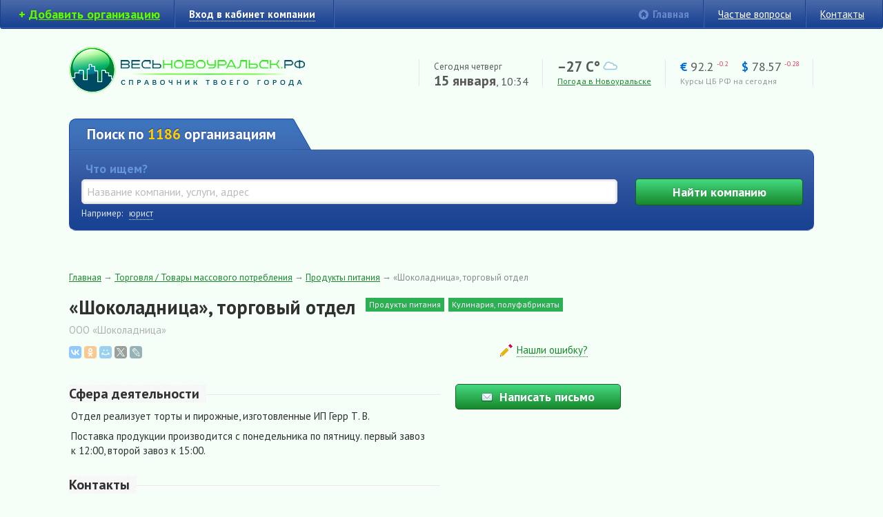

--- FILE ---
content_type: text/html; charset=UTF-8
request_url: https://vn44.ru/firms/ooo_shokoladnica__421.html
body_size: 11200
content:
<!DOCTYPE HTML PUBLIC "-//W3C//DTD HTML 4.01//EN" "http://www.w3.org/TR/html4/strict.dtd">
<html xmlns="http://www.w3.org/1999/xhtml">

<head>
    <base href="https://vn44.ru" />
    <meta http-equiv="content-type" content="text/html; charset=utf-8" />
    <meta name="viewport" content="width=device-width, initial-scale=1">
    <link rel="shortcut icon" href="/favicon.ico" type="image/x-icon" />
    
    <link rel="stylesheet" type="text/css" href="/assets/3d6ac08e/c_395c2bd440fe692557ff562975a725fb.css" />
<script type="text/javascript" src="/assets/3d6ac08e/c_67600afe54e511a341a7fa0b9f5efe6f.js"></script>
<title>«Шоколадница» Новоуральск — торговый отдел (ООО «Шоколадница»): телефон, адрес, сайт</title>
    <meta name="description" content="Отдел реализует торты и пирожные, изготовленные ИП Герр Т. В.
Поставка продукции производится с понедельника по пятницу. первый завоз к 12:00, второй завоз к 15:00." />
    <meta name="keywords" content="Весь, Новоуральск, справочник, предприятия, организации, онлайн, online" />

    <link href="https://fonts.googleapis.com/css?family=PT+Sans:400,400i,700,700i&display=swap&subset=cyrillic" rel="stylesheet">

    <script async src="https://ad.mail.ru/static/ads-async.js"></script>
</head>    
<body>

    <!-- Yandex.Metrika counter -->
<script type="text/javascript" >
	(function(m,e,t,r,i,k,a){m[i]=m[i]||function(){(m[i].a=m[i].a||[]).push(arguments)};
		m[i].l=1*new Date();
		for (var j = 0; j < document.scripts.length; j++) {if (document.scripts[j].src === r) { return; }}
		k=e.createElement(t),a=e.getElementsByTagName(t)[0],k.async=1,k.src=r,a.parentNode.insertBefore(k,a)})
	(window, document, "script", "https://mc.yandex.ru/metrika/tag.js", "ym");

	ym(21268675, "init", {
		clickmap:true,
		trackLinks:true,
		accurateTrackBounce:true
	});
</script>
<noscript><div><img src="https://mc.yandex.ru/watch/21268675" style="position:absolute; left:-9999px;" alt="" /></div></noscript>
<!-- /Yandex.Metrika counter -->


<div id="loader">&nbsp;</div>
<div class="shadow">&nbsp;</div>

<div id="wrapper">
    
        <!--/* Revive Adserver Javascript Tag v3.0.0 (Rich Media - OpenX) */-->

    <script type='text/javascript'><!--//<![CDATA[
    document.MAX_ct0 ='{clickurl}';

    var m3_u = (location.protocol=='https:'?'https://go.vn44.ru/delivery/ajs.php':'http://go.vn44.ru/delivery/ajs.php');
    var m3_r = Math.floor(Math.random()*99999999999);
    if (!document.MAX_used) document.MAX_used = ',';
    document.write ("<scr"+"ipt type='text/javascript' src='"+m3_u);
    document.write ("?zoneid=4&amp;target=_blank");
    document.write ('&amp;cb=' + m3_r);
    if (document.MAX_used != ',') document.write ("&amp;exclude=" + document.MAX_used);
    document.write (document.charset ? '&amp;charset='+document.charset : (document.characterSet ? '&amp;charset='+document.characterSet : ''));
    document.write ("&amp;loc=" + escape(window.location));
    if (document.referrer) document.write ("&amp;referer=" + escape(document.referrer));
    if (document.context) document.write ("&context=" + escape(document.context));
    if ((typeof(document.MAX_ct0) != 'undefined') && (document.MAX_ct0.substring(0,4) == 'http')) {
        document.write ("&amp;ct0=" + escape(document.MAX_ct0));
    }
    if (document.mmm_fo) document.write ("&amp;mmm_fo=1");
    document.write ("'><\/scr"+"ipt>");
    //]]>--></script><noscript><a href='https://go.vn44.ru/delivery/ck.php?n=a4e626d4&amp;cb={random}' target='_blank'><img src='http://go.vn44.ru/delivery/avw.php?zoneid=4&amp;cb={random}&amp;n=a4e626d4&amp;ct0={clickurl}' border='0' alt='' /></a></noscript>


    <div id="top-nav">
        <ul class="left">
            
                        
                <li class="first add-button"><b>+</b> <a href="/users/signup.html" title="Регистрация компании в справочнике. Бесплатно"><span>Добавить организацию</span></a></li>
                <li class="break">&nbsp;</li>
            
                                    <li class="last"><a href="/site/login.html" title="" class="system" id="enter-link" rel="nofollow"><span>Вход в кабинет компании</span></a></li>
                    <li class="break">&nbsp;</li>
                                    </ul>
        
        <ul class="right">
            <li class="main-link"><a href="https://vn44.ru" title="на главную">Главная</a></li>
            <li class="break">&nbsp;</li>
            
            <!-- li><a href="#" title="" >Новости справочника</a></li>
            <li class="break">&nbsp;</li -->
            
            <li><a href="/faq.html" title="">Частые вопросы</a></li>
            <li class="break">&nbsp;</li>
            
            <li class="last"><a href="https://vn44.ru/firms/ves_novoural_sk_26.html" rel="nofollow" title="">Контакты</a></li>
        </ul>
        
        <div class="clear">&nbsp;</div>
    </div><!-- #top-nav -->    
        <div class="borders"><div id="header" class="box">
        <div id="logo" class="left"><a href="https://vn44.ru" title="на главную"><img src="./img/logo.png" width="342" height="67" alt="Весь Новоуральск — онлайн-справочник"></a></div>
        

        <ul class="right">
            <noindex>
                <li class="break">&nbsp;</li>
                <li>
                    <p>Сегодня четверг</p>
                    <p class="date"><span>15 января</span>, 10:34</p>
                </li>

                <li class="break">&nbsp;</li>
            </noindex>
            <li class="weather-box">
                <noindex>
                <p class="temp">–27 C&deg; <img title="переменная облачность" src="/img/weather/03d.png" alt="" /></p>
                </noindex>
                
                                    <noindex>
                                        <p>
                                                        <a  rel="nofollow"  href="/pogoda.html" title="Прогноз погоды в Новоуральске на 7 дней">Погода в Новоуральске</a>
                        </p>
                                    </noindex>
                
            </li>
            <noindex>
                <li class="break">&nbsp;</li>
                <li class="cbrf-box">
                    <p class="cbrf">
                        <span title="Евро">&euro;</span> 92.2 <sup class="minus">-0.2</sup>                        &nbsp;&nbsp;
                        <span title="Доллар">$</span> 78.57 <sup class="minus">-0.28</sup>                    </p>
                    <p>
                        <span class="hint">Курсы ЦБ РФ на сегодня</span>
                        <!-- a href="#" title="">Подробные курсы валют на сегодня</a -->
                    </p>
                </li>

                <li class="break">&nbsp;</li>
            </noindex>
        </ul>

        
        <div class="clear">&nbsp;</div>
    </div></div><!-- #header-->    
    
                <div class="borders"><div id="search" class="box">
        <div class="search-top">
            Поиск по 
                <span class="yellow">
                    1186                </span>
                организациям                
                    </div><div class="search-right-corner">&nbsp;</div>
        
                
                
        <div class="search-box">
            <div class="search-box-borders">
                <form action="/search.html" method="get">
                    <table class="main-search">
                        <tr>
                            <td width="76%" class="search-td">
                                <label>Что ищем?</label>
                                <input type="text" name="query" value="" placeholder="Название компании, услуги, адрес" />
                            </td>
                            <td width="1%">&nbsp;</td>
                            
                                                        
                            <td align="right">
                                <label>&nbsp;</label>
                                <button type="submit">Найти<span> компанию</span></button>
                            </td>
                        </tr>
                    </table>
                    
                                                                    <div id="search-examples">
                            Например:
                            &nbsp;
                            <a href="/search.html?query=%D1%8E%D1%80%D0%B8%D1%81%D1%82">юрист</a> 
                        </div>
                        <script type="text/javascript">
                            $(function() {
                                $('#search-examples a').click(function() {
                                    var q = $(this).html();
                                    $('.search-box input[name="query"]').val(q).trigger('keydown');
                                    return false;
                                });
                            });
                        </script>
                                        
                                        
                </form>
            </div>
            
            <!-- div id="adv-search-link"><div>
                <span><a href="#" title="развернуть">Расширенный поиск</a> &darr;</span>
                <span class="hide"><a href="#" title="свернуть">Свернуть</a> &uarr;</span>
            </div></div -->
            
            <script type="text/javascript">
                $(function() {
                    $('#adv-search-link a').click(function() {
                        $('#adv-search-link span').toggle();
                        $('#adv-search').slideToggle();
                        return false;
                    });
                });
                
                $(function() {
                    function split( val ) {
                        return val.split( /[,\s]+/ );
                    }
                    function extractLast( term ) {
                        return split( term ).pop();
                    }
                 
                    $( ".search-box input[name='query']" )
                        // don't navigate away from the field on tab when selecting an item
                        .bind( "keydown", function( event ) {
                            if ( event.keyCode === $.ui.keyCode.TAB &&
                                $( this ).data( "ui-autocomplete" ).menu.active ) {
                                    event.preventDefault();
                                }
                        })
                        .autocomplete({
                            source: function( request, response ) {
                                $.getJSON( "/search/keywords.html", {
                                    //term: extractLast( request.term )
                                    term: request.term
                                }, response );
                            },
                            search: function() {
                                // custom minLength
                                //var term = extractLast( this.value );
                                var term = this.value;
                                //console.log(term);
                                if ( term.length < 2 ) {
                                    return false;
                                }
                            },
                            focus: function() {
                                // prevent value inserted on focus
                                return false;
                            },
                            select: function( event, ui ) {
                                //document.location.href = ui.item.value;
                                return false;
                                /*
                                var terms = split( this.value );
                                // remove the current input
                                terms.pop();
                                // add the selected item
                                terms.push( ui.item.value );
                                // add placeholder to get the comma-and-space at the end
                                terms.push( "" );
                                this.value = terms.join( " " );
                                return false;
                                 */
                            },

                      })
                        .data("ui-autocomplete")._renderItem = function( ul, item ) {
                            return $( '<li class="search-item">' )
                                .append(item.content/*
                                    '<a href="' + item.value + '">' +
                                    '<span class="search-item-logo">' +
                                    (item.logo ? '<img src="' + item.logo + '" />' : '') +
                                    '</span>' +
                                    '<span class="search-item-title">' +
                                    item.label +
                                    '</span>' +
                                    "</a>"*/)
                                .attr( "data-value", item.value )
                                .appendTo( ul );
                        }
                  });
            </script>
            
        </div>

                
    </div></div><!-- #search -->

    <div class="borders"><div class="box">
        <div class="test-top-banners">

            <div style="text-align: center;">
                <!--/* Revive Adserver Javascript Tag v3.0.0 */-->

                <script type='text/javascript'><!--//<![CDATA[
                    var m3_u = (location.protocol=='https:'?'https://go.vn44.ru/delivery/ajs.php':'http://go.vn44.ru/delivery/ajs.php');
                    var m3_r = Math.floor(Math.random()*99999999999);
                    if (!document.MAX_used) document.MAX_used = ',';
                    document.write ("<scr"+"ipt type='text/javascript' src='"+m3_u);
                    document.write ("?zoneid=11");
                    document.write ('&amp;cb=' + m3_r);
                    if (document.MAX_used != ',') document.write ("&amp;exclude=" + document.MAX_used);
                    document.write (document.charset ? '&amp;charset='+document.charset : (document.characterSet ? '&amp;charset='+document.characterSet : ''));
                    document.write ("&amp;loc=" + escape(window.location));
                    if (document.referrer) document.write ("&amp;referer=" + escape(document.referrer));
                    if (document.context) document.write ("&context=" + escape(document.context));
                    if (document.mmm_fo) document.write ("&amp;mmm_fo=1");
                    document.write ("'><\/scr"+"ipt>");
                    //]]>--></script><noscript><a href='https://go.vn44.ru/delivery/ck.php?n=ac2cdb82&amp;cb=INSERT_RANDOM_NUMBER_HERE' target='_blank'><img src='http://go.vn44.ru/delivery/avw.php?zoneid=11&amp;cb=INSERT_RANDOM_NUMBER_HERE&amp;n=ac2cdb82' border='0' alt='' /></a></noscript>

            </div>

            <ul>
                <li>
                    <!--/* Revive Adserver Javascript Tag v3.0.0 */-->

                    <script type='text/javascript'><!--//<![CDATA[
                        document.MAX_ct0 ='INSERT_ENCODED_CLICKURL_HERE';

                        var m3_u = (location.protocol=='https:'?'https://go.vn44.ru/delivery/ajs.php':'http://go.vn44.ru/delivery/ajs.php');
                        var m3_r = Math.floor(Math.random()*99999999999);
                        if (!document.MAX_used) document.MAX_used = ',';
                        document.write ("<scr"+"ipt type='text/javascript' src='"+m3_u);
                        document.write ("?zoneid=5");
                        document.write ('&amp;cb=' + m3_r);
                        if (document.MAX_used != ',') document.write ("&amp;exclude=" + document.MAX_used);
                        document.write (document.charset ? '&amp;charset='+document.charset : (document.characterSet ? '&amp;charset='+document.characterSet : ''));
                        document.write ("&amp;loc=" + escape(window.location));
                        if (document.referrer) document.write ("&amp;referer=" + escape(document.referrer));
                        if (document.context) document.write ("&context=" + escape(document.context));
                        if ((typeof(document.MAX_ct0) != 'undefined') && (document.MAX_ct0.substring(0,4) == 'http')) {
                            document.write ("&amp;ct0=" + escape(document.MAX_ct0));
                        }
                        if (document.mmm_fo) document.write ("&amp;mmm_fo=1");
                        document.write ("'><\/scr"+"ipt>");
                        //]]>--></script><noscript><a href='https://go.vn44.ru/delivery/ck.php?n=ab1730ea&amp;cb=INSERT_RANDOM_NUMBER_HERE' target='_blank'><img src='http://go.vn44.ru/delivery/avw.php?zoneid=5&amp;cb=INSERT_RANDOM_NUMBER_HERE&amp;n=ab1730ea&amp;ct0=INSERT_ENCODED_CLICKURL_HERE' border='0' alt='' /></a></noscript>

                </li>
                <li>
                    <!--/* Revive Adserver Javascript Tag v3.0.0 */-->

                    <script type='text/javascript'><!--//<![CDATA[
                        document.MAX_ct0 ='INSERT_ENCODED_CLICKURL_HERE';

                        var m3_u = (location.protocol=='https:'?'https://go.vn44.ru/delivery/ajs.php':'http://go.vn44.ru/delivery/ajs.php');
                        var m3_r = Math.floor(Math.random()*99999999999);
                        if (!document.MAX_used) document.MAX_used = ',';
                        document.write ("<scr"+"ipt type='text/javascript' src='"+m3_u);
                        document.write ("?zoneid=6");
                        document.write ('&amp;cb=' + m3_r);
                        if (document.MAX_used != ',') document.write ("&amp;exclude=" + document.MAX_used);
                        document.write (document.charset ? '&amp;charset='+document.charset : (document.characterSet ? '&amp;charset='+document.characterSet : ''));
                        document.write ("&amp;loc=" + escape(window.location));
                        if (document.referrer) document.write ("&amp;referer=" + escape(document.referrer));
                        if (document.context) document.write ("&context=" + escape(document.context));
                        if ((typeof(document.MAX_ct0) != 'undefined') && (document.MAX_ct0.substring(0,4) == 'http')) {
                            document.write ("&amp;ct0=" + escape(document.MAX_ct0));
                        }
                        if (document.mmm_fo) document.write ("&amp;mmm_fo=1");
                        document.write ("'><\/scr"+"ipt>");
                        //]]>--></script><noscript><a href='https://go.vn44.ru/delivery/ck.php?n=aebee7b7&amp;cb=INSERT_RANDOM_NUMBER_HERE' target='_blank'><img src='http://go.vn44.ru/delivery/avw.php?zoneid=6&amp;cb=INSERT_RANDOM_NUMBER_HERE&amp;n=aebee7b7&amp;ct0=INSERT_ENCODED_CLICKURL_HERE' border='0' alt='' /></a></noscript>

                </li>
                <li>
                    <!--/* Revive Adserver Javascript Tag v3.0.0 */-->

                    <script type='text/javascript'><!--//<![CDATA[
                        document.MAX_ct0 ='INSERT_ENCODED_CLICKURL_HERE';

                        var m3_u = (location.protocol=='https:'?'https://go.vn44.ru/delivery/ajs.php':'http://go.vn44.ru/delivery/ajs.php');
                        var m3_r = Math.floor(Math.random()*99999999999);
                        if (!document.MAX_used) document.MAX_used = ',';
                        document.write ("<scr"+"ipt type='text/javascript' src='"+m3_u);
                        document.write ("?zoneid=7");
                        document.write ('&amp;cb=' + m3_r);
                        if (document.MAX_used != ',') document.write ("&amp;exclude=" + document.MAX_used);
                        document.write (document.charset ? '&amp;charset='+document.charset : (document.characterSet ? '&amp;charset='+document.characterSet : ''));
                        document.write ("&amp;loc=" + escape(window.location));
                        if (document.referrer) document.write ("&amp;referer=" + escape(document.referrer));
                        if (document.context) document.write ("&context=" + escape(document.context));
                        if ((typeof(document.MAX_ct0) != 'undefined') && (document.MAX_ct0.substring(0,4) == 'http')) {
                            document.write ("&amp;ct0=" + escape(document.MAX_ct0));
                        }
                        if (document.mmm_fo) document.write ("&amp;mmm_fo=1");
                        document.write ("'><\/scr"+"ipt>");
                        //]]>--></script><noscript><a href='https://go.vn44.ru/delivery/ck.php?n=a5adb2ac&amp;cb=INSERT_RANDOM_NUMBER_HERE' target='_blank'><img src='http://go.vn44.ru/delivery/avw.php?zoneid=7&amp;cb=INSERT_RANDOM_NUMBER_HERE&amp;n=a5adb2ac&amp;ct0=INSERT_ENCODED_CLICKURL_HERE' border='0' alt='' /></a></noscript>

                </li>
                <li>
                    <!--/* Revive Adserver Javascript Tag v3.0.0 */-->

                    <script type='text/javascript'><!--//<![CDATA[
                        document.MAX_ct0 ='INSERT_ENCODED_CLICKURL_HERE';

                        var m3_u = (location.protocol=='https:'?'https://go.vn44.ru/delivery/ajs.php':'http://go.vn44.ru/delivery/ajs.php');
                        var m3_r = Math.floor(Math.random()*99999999999);
                        if (!document.MAX_used) document.MAX_used = ',';
                        document.write ("<scr"+"ipt type='text/javascript' src='"+m3_u);
                        document.write ("?zoneid=8");
                        document.write ('&amp;cb=' + m3_r);
                        if (document.MAX_used != ',') document.write ("&amp;exclude=" + document.MAX_used);
                        document.write (document.charset ? '&amp;charset='+document.charset : (document.characterSet ? '&amp;charset='+document.characterSet : ''));
                        document.write ("&amp;loc=" + escape(window.location));
                        if (document.referrer) document.write ("&amp;referer=" + escape(document.referrer));
                        if (document.context) document.write ("&context=" + escape(document.context));
                        if ((typeof(document.MAX_ct0) != 'undefined') && (document.MAX_ct0.substring(0,4) == 'http')) {
                            document.write ("&amp;ct0=" + escape(document.MAX_ct0));
                        }
                        if (document.mmm_fo) document.write ("&amp;mmm_fo=1");
                        document.write ("'><\/scr"+"ipt>");
                        //]]>--></script><noscript><a href='https://go.vn44.ru/delivery/ck.php?n=a0804bfb&amp;cb=INSERT_RANDOM_NUMBER_HERE' target='_blank'><img src='http://go.vn44.ru/delivery/avw.php?zoneid=8&amp;cb=INSERT_RANDOM_NUMBER_HERE&amp;n=a0804bfb&amp;ct0=INSERT_ENCODED_CLICKURL_HERE' border='0' alt='' /></a></noscript>

                </li>

            </ul>
        </div>
        <p>&nbsp;</p>
    </div></div>


        
        
    <div class="borders"><div class="box">
        
        <div id="middle">
            
    <div id="container" class="column2">
        <div id="content">
            <div class="breadcrumbs">
<a href="/">Главная</a>&nbsp;&rarr; <a href="/catalog/torgovlya_tovary_massovogo_potrebleniya.html">Торговля / Товары массового потребления</a>&nbsp;&rarr; <a href="/catalog/torgovlya_tovary_massovogo_potrebleniya/produkty_pitaniya.html">Продукты питания</a>&nbsp;&rarr; <span>«Шоколадница», торговый отдел</span></div>



<div class="firm">
    <h1>«Шоколадница», торговый отдел</h1>
    <div class="firm-catalog-links">
                    <span><a href="/catalog/torgovlya_tovary_massovogo_potrebleniya/produkty_pitaniya.html" title="">Продукты питания</a></span>
                    <span><a href="/catalog/produkty_pitaniya_napitki_obschestvennoe_pitanie/kulinariya_polufabrikaty.html" title="">Кулинария, полуфабрикаты</a></span>
            </div>
    
    <div class="clear">&nbsp;</div>
    
            <h2>ООО «Шоколадница»</h2>
        
        
    <table width="100%">
        <tr valign="middle">
            <td>
                <div class="yandex-share">
                    <div id="yaShareFirm"></div>
                </div>
            </td>
            <td class="firm-right-col" align="center">
                <noindex>
                    <span class="firm-edit-info"><a href="/site/changeinfo/421.html" class="firm-edit-info-link system show-tooltip" rel="nofollow" title="Сообщите нам о неточностях<br>в описании компании">Нашли ошибку?</a></span>
                </noindex>
            </td>
        </tr>
    </table>
    
    <table width="100%" class="firm-table">
        <tr>
            <td>
                <div class="mobile-only">
                    
                                            <div><a href="/site/sendmail/421.html" rel="nofollow" title="написать письмо в компанию" class="form-button"><span class="form-button-sendmail">Написать письмо</span></a></div>
                                    </div>


                                    <div class="firm-block">
                        <div class="firm-block-header"><span>Сфера деятельности</span></div>
                        <div class="firm-block-content">
                            <p>Отдел реализует торты и пирожные, изготовленные ИП Герр Т. В.</p><p>Поставка продукции производится с понедельника по пятницу. первый завоз к 12:00, второй завоз к 15:00.</p>                        </div>
                    </div>
                                             
                    
                
                                    
<div class="firm-block">
    <div class="firm-block-header"><span>Контакты</span></div>
    
    <div class="firm-block-content">
                    <table>
    <tr>
        <td><p><strong>Адрес:</strong></p></td>
        <td>&nbsp;&nbsp;</td>
        <td>
            <div>Новоуральск, ул. Комсомольская, 18</div>
                            <div><span class="small quiet">(Старый торговый центр, первый этаж)</span></div>
                    </td>
    </tr>
</table>                
                    <table>
    <tr>
        <td><p><strong>Телефоны:</strong></p></td>
        <td>&nbsp;&nbsp;</td>
        <td>
            <table>
                                    <tr>
                        <td nowrap="nowrap"><p><a class="phone-link link" href="tel:+73437025919">+7 (34370) 2-59-19</p></td>
                        <td>&nbsp;&nbsp;</td>
                        <td>
                                                            (директор)
                                                    </td>
                    </tr>
                                    <tr>
                        <td nowrap="nowrap"><p><a class="phone-link link" href="tel:+73437025733">+7 (34370) 2-57-33</p></td>
                        <td>&nbsp;&nbsp;</td>
                        <td>
                                                            (прием заявок)
                                                    </td>
                    </tr>
                            </table>
        </td>
    </tr>
</table>            </div>
</div>

    <div class="firm-block">
        <div class="firm-block-header"><span>Дополнительная информация</span></div>
        <div class="firm-block-content">
                            <table>
    <tr>
        <td><p><strong>Часы&nbsp;работы:</strong></p></td>
        <td>&nbsp;&nbsp;</td>
        <td><p>ПН-ВС: 9:15—21:00<br />
без перерыва<br />
без выходных</p></td>
    </tr>
</table>                        
                            <p class="payments-list">
    <strong>Способы оплаты:</strong>
            <i class="payment-icon payment-cash show-tooltip" title="Наличный расчет"></i>
    </p>                    </div>
    </div>
                
                <div class="mobile-only">
                    <div style="margin: 25px 0; text-align: center;">
                                                <ins class="mrg-tag"
                             style="display:inline-block;width:240px;height:400px"
                             data-ad-client="ad-1858556"
                             data-ad-slot="1858556">
                        </ins>
                        <script>
                            (MRGtag = window.MRGtag || []).push({});
                        </script>


                    </div>
                </div>
            </td>
            <td class="firm-right-col">
                
                                
                                    <div><a id="sendmail-link" href="/site/sendmail/421.html" rel="nofollow" title="Написать письмо в компанию" class="form-button show-tooltip"><span class="form-button-sendmail">Написать письмо</span></a></div>
                                
                                
                
                <div class="banner text-center" style="margin-top: 25px;">
                                        <ins class="mrg-tag"
                         style="display:inline-block;width:240px;height:400px"
                         data-ad-client="ad-1858556"
                         data-ad-slot="1858556">
                    </ins>
                    <script>
                        (MRGtag = window.MRGtag || []).push({});
                    </script>


                </div>
            </td>
        </tr>
    </table>
    
            <a name="pageMap"></a>
<!--
    Подключаем API карт 2.x
    Параметры:
      - load=package.full - полная сборка;
      - lang=ru-RU - язык русский.
-->



<script type="text/javascript">

    $(function() {
        var myMap;

        // Как только будет загружен API и готов DOM, выполняем инициализацию
        $(window).on('resize scroll', function() {
            $('#map').each(function() {
                if (!$(this).data('inViewPort') && $(this).isInViewport()) { // only do it once per iframe
                    var mapElement = $(this);
                    mapElement.data('inViewPort', true);
                    $.getScript('https://api-maps.yandex.ru/2.0/?load=package.full&lang=ru-RU&apikey=936e4b3b-8eaf-43cd-b009-7bf34ded8d9e')
                        .done(function() {
                            $.getScript('/js/multi-geocoder.js')
                                .done(function() {
                                    mapElement.data('loaded', true);
                                    ymaps.ready(init);
                                });
                        });


                }
            });
        }).scroll();

        function init () {
            myMap = new ymaps.Map("map", {
                center: [57.24, 60.08],
                type: 'yandex#publicMap',
                zoom: 17,
            });

            myMap.controls
                // Кнопка изменения масштаба
                .add('zoomControl')
                // Стандартный набор кнопок
                .add('mapTools');

            // Например, линейка масштаба ('scaleLine')
            myMap.controls
                .add(new ymaps.control.ScaleLine());

            var mGeocoder = new MultiGeocoder({ boundedBy : myMap.getBounds() });
            // Геокодирование массива адресов и координат.
            mGeocoder.geocode([
                                                "Свердловская область, Новоуральск, ул. Комсомольская, д. 18",
                                            ])
                .then(function (res) {
                        var addrsInfo = [
                                                        {
                                city: 'Новоуральск',
                                addr: 'Новоуральск, ул. Комсомольская, 18',
                                phone: '+7 (34370) 2-59-19',
                                work_time: 'ПН-ВС: 9:15—21:00<br />\r\nбез перерыва<br />\r\nбез выходных'                            },
                                                    ];


                        res.geoObjects.each(function(a, index) {
                            var coords = a.geometry.getCoordinates();
                            var el = $('#mapNav li').eq(index).find('a');
                            el.data('mapCoords', coords);
                            el.data('balloonObject', a);


                            /* contentBody */

                            var contentBody = '<div style="font-size: x-small;">';
                            
                            contentBody = contentBody + '<h4><b>«Шоколадница», торговый отдел</b></h4><div><b>' + addrsInfo[index].addr + '</b>';
                            if (addrsInfo[index].phone != null) {
                                contentBody = contentBody + '<br>Телефон: ' + addrsInfo[index].phone;
                            }

                            if (addrsInfo[index].work_time != '') {
                                contentBody = contentBody + '<table><tr><td>Часы работы:&nbsp;</td><td>' + addrsInfo[index].work_time + '</td></tr></table>';
                            }
                            contentBody = contentBody + '</div></div>';
                            /* --- */

                            a.properties.set('hintContent', addrsInfo[index].addr);
                            a.properties.set('balloonContentBody', contentBody);

                            
                                                    });

                        myMap.geoObjects.add(res.geoObjects);

                        //Масштабируем
                        myMap.setBounds(myMap.geoObjects.getBounds(), {
                            checkZoomRange: true,
                            callback: function() {
                                if (myMap.getZoom() > 17) {
                                    myMap.setZoom(17);
                                }

                                                                res.geoObjects.each(function(a, index) {
                                    //a.balloon.open();
                                });
                                                            }
                        });
                    },
                    function (err) {
                        console.log(err);
                    }
                );
        }
    });

</script>

<div id="map"></div>        
        
    
    
    
        <div class="other-firms">
        <div class="other-firms-box">
            <div class="h3">Другие компании и организации в рубрике &mdash; <br /><a href="/catalog/torgovlya_tovary_massovogo_potrebleniya/produkty_pitaniya.html">Продукты питания в Новоуральске</a>:</div>
        </div>
        <div class="hr">&nbsp;</div>
        
        <div class="other-firms-box">
                        <table>
                
                                    <tr>
                        <td>
                                                        <p>
                                <a href="/firms/4zlaka_rf_869.html">«4злака.рф», интернет-магазин</a>                                <br />
                                Новоуральск, ул. Ленина, 20/1                            </p>
                        </td>
                        <td>
                                                                                            <p>
                                    <a href="/firms/verona_754.html">«Верона», кафе</a>                                    <br />
                                    Новоуральск, ул. Чурина, 17, 1 этаж                                </p>
                                                    </td>
                    </tr>
                                    <tr>
                        <td>
                                                        <p>
                                <a href="/firms/jameson_pub_dostavka_387.html">«Jameson Pub», доставка</a>                                <br />
                                Новоуральск, ул. Максима Горького, 13                            </p>
                        </td>
                        <td>
                                                                                            <p>
                                    <a href="/firms/ip_gerr_tat_yana_valentinovna_418.html">«Герр Татьяна Валентиновна, ИП», цех кондитерских изделий</a>                                    <br />
                                    Новоуральск, ул. Таганская, 5                                </p>
                                                    </td>
                    </tr>
                                    <tr>
                        <td>
                                                        <p>
                                <a href="/firms/jameson_pub_386.html">«Jameson Pub», кафе</a>                                <br />
                                Новоуральск, ул. Максима Горького, 13                            </p>
                        </td>
                        <td>
                                                                                            <p>
                                    <a href="/firms/ip_gnezdilov_aleksandr_andreevich_1006.html">«Доставка питьевой воды»</a>                                    <br />
                                    Новоуральск, ул. Походная, 6/4                                </p>
                                                    </td>
                    </tr>
                                    <tr>
                        <td>
                                                        <p>
                                <a href="/firms/voda_akva_viva_562.html">«Аква VIVA», доставка питьевой воды на дом или в офис</a>                                <br />
                                                            </p>
                        </td>
                        <td>
                                                                                            <p>
                                    <a href="/firms/indeyka_zdorovoe_pitanie__1421.html">«Индейка (Здоровое питание)»</a>                                    <br />
                                    Новоуральск, ул. Вокзальная, 4                                </p>
                                                    </td>
                    </tr>
                            </table>
        </div>
    </div>
    
    
    
</div>
<div id="sendmail-popup" class="popup">
    <div class="popup-box">
        <a href="#" title="закрыть" class="close">&nbsp;</a>
        <div class="popup-content">
            <div class="header">&nbsp;</div>
        </div>
    </div>
</div>            &nbsp;
        </div><!-- #content-->
    </div><!-- #container -->

    <div id="side-right">
        <div class="banner">
            <!--/* Revive Adserver Javascript Tag v3.0.0 (Rich Media - OpenX) */-->
<script type='text/javascript'><!--//<![CDATA[
   document.MAX_ct0 ='{clickurl}';

   var m3_u = (location.protocol=='https:'?'https://go.vn44.ru/delivery/ajs.php':'http://go.vn44.ru/delivery/ajs.php');
   var m3_r = Math.floor(Math.random()*99999999999);
   if (!document.MAX_used) document.MAX_used = ',';
   document.write ("<scr"+"ipt type='text/javascript' src='"+m3_u);
   document.write ("?zoneid=3");
   document.write ('&amp;cb=' + m3_r);
   if (document.MAX_used != ',') document.write ("&amp;exclude=" + document.MAX_used);
   document.write (document.charset ? '&amp;charset='+document.charset : (document.characterSet ? '&amp;charset='+document.characterSet : ''));
   document.write ("&amp;loc=" + escape(window.location));
   if (document.referrer) document.write ("&amp;referer=" + escape(document.referrer));
   if (document.context) document.write ("&context=" + escape(document.context));
   if ((typeof(document.MAX_ct0) != 'undefined') && (document.MAX_ct0.substring(0,4) == 'http')) {
       document.write ("&amp;ct0=" + escape(document.MAX_ct0));
   }
   if (document.mmm_fo) document.write ("&amp;mmm_fo=1");
   document.write ("'><\/scr"+"ipt>");
//]]>--></script><noscript><a href='https://go.vn44.ru/delivery/ck.php?n=ab57ff0e&amp;cb={random}' target='_blank'><img src='http://go.vn44.ru/delivery/avw.php?zoneid=3&amp;cb={random}&amp;n=ab57ff0e&amp;ct0={clickurl}' border='0' alt='' /></a></noscript>


        </div>
        
        
        <div class="banner">
            <!--/* Revive Adserver Javascript Tag v3.0.0 (Rich Media - OpenX) */-->
<script type='text/javascript'><!--//<![CDATA[
   document.MAX_ct0 ='{clickurl}';

   var m3_u = (location.protocol=='https:'?'https://go.vn44.ru/delivery/ajs.php':'http://go.vn44.ru/delivery/ajs.php');
   var m3_r = Math.floor(Math.random()*99999999999);
   if (!document.MAX_used) document.MAX_used = ',';
   document.write ("<scr"+"ipt type='text/javascript' src='"+m3_u);
   document.write ("?zoneid=1&amp;charset=UTF-8");
   document.write ('&amp;cb=' + m3_r);
   if (document.MAX_used != ',') document.write ("&amp;exclude=" + document.MAX_used);
   document.write ('&amp;charset=UTF-8');
   document.write ("&amp;loc=" + escape(window.location));
   if (document.referrer) document.write ("&amp;referer=" + escape(document.referrer));
   if (document.context) document.write ("&context=" + escape(document.context));
   if ((typeof(document.MAX_ct0) != 'undefined') && (document.MAX_ct0.substring(0,4) == 'http')) {
       document.write ("&amp;ct0=" + escape(document.MAX_ct0));
   }
   if (document.mmm_fo) document.write ("&amp;mmm_fo=1");
   document.write ("'><\/scr"+"ipt>");
//]]>--></script><noscript><a href='https://go.vn44.ru/delivery/ck.php?n=af19e852&amp;cb={random}' target='_blank'><img src='http://go.vn44.ru/delivery/avw.php?zoneid=1&amp;charset=UTF-8&amp;cb={random}&amp;n=af19e852&amp;ct0={clickurl}' border='0' alt='' /></a></noscript>


        </div>
        
        <div class="banner">
<!--/* Revive Adserver Javascript Tag v3.0.0 (Rich Media - OpenX) */-->
<script type='text/javascript'><!--//<![CDATA[
   document.MAX_ct0 ='{clickurl}';

   var m3_u = (location.protocol=='https:'?'https://go.vn44.ru/delivery/ajs.php':'http://go.vn44.ru/delivery/ajs.php');
   var m3_r = Math.floor(Math.random()*99999999999);
   if (!document.MAX_used) document.MAX_used = ',';
   document.write ("<scr"+"ipt type='text/javascript' src='"+m3_u);
   document.write ("?zoneid=2&amp;charset=UTF-8");
   document.write ('&amp;cb=' + m3_r);
   if (document.MAX_used != ',') document.write ("&amp;exclude=" + document.MAX_used);
   document.write ('&amp;charset=UTF-8');
   document.write ("&amp;loc=" + escape(window.location));
   if (document.referrer) document.write ("&amp;referer=" + escape(document.referrer));
   if (document.context) document.write ("&context=" + escape(document.context));
   if ((typeof(document.MAX_ct0) != 'undefined') && (document.MAX_ct0.substring(0,4) == 'http')) {
       document.write ("&amp;ct0=" + escape(document.MAX_ct0));
   }
   if (document.mmm_fo) document.write ("&amp;mmm_fo=1");
   document.write ("'><\/scr"+"ipt>");
//]]>--></script><noscript><a href='https://go.vn44.ru/delivery/ck.php?n=a7d4e208&amp;cb={random}' target='_blank'><img src='http://go.vn44.ru/delivery/avw.php?zoneid=2&amp;charset=UTF-8&amp;cb={random}&amp;n=a7d4e208&amp;ct0={clickurl}' border='0' alt='' /></a></noscript>

        </div>

        <div class="banner">
                        <ins class="mrg-tag"
                 style="display:inline-block;width:160px;height:600px"
                 data-ad-client="ad-1886845"
                 data-ad-slot="1886845">
            </ins>
            <script>
                (MRGtag = window.MRGtag || []).push({});
            </script>
        </div>
        
    </div><!-- .sidebar#sideRight -->
    
        </div><!-- #middle -->
    </div></div>
    
    	<div class="borders">
		<div class="box">
			<div class="banner">
				<!-- Yandex.RTB R-A-3575465-4 -->
				<!-- div id="yandex_rtb_R-A-3575465-4"></div>
				<script>
					window.yaContextCb.push(() => {
						Ya.Context.AdvManager.render({
							"blockId": "R-A-3575465-4",
							"renderTo": "yandex_rtb_R-A-3575465-4",
							"type": "feed"
						})
					})
				</script -->
			</div>
		</div>
	</div>

	<div id="empty">&nbsp;</div>
    
    <div id="footer">
        <div class="borders"><div class="footer-content box">
            <ul class="left">
                <li class="logo first"><img src="./img/logo-footer.png" width="212" height="41" /></li>
                <li>
                    <p><a href="/users/signup.html" title="" rel="nofollow">Зарегистрировать компанию</a></p>
                    <p><a href="/site/login.html" title="" rel="nofollow">Вход в кабинет компании</a></p>
                </li>
                <li>&nbsp;</li>
                <li>
                    <p><a href="https://vn44.ru" title="" rel="nofollow">Главная</a></p>
                    <!-- p><a href="#" title="">Новости справочника</a></p -->
                    <p><a href="https://vn44.ru/firms/ves_novoural_sk_26.html" title="" rel="nofollow">Контакты</a></p>
                    <p><a href="/faq.html" title="" rel="nofollow">Часто задаваемые вопросы</a></p>
                </li>
                <li>
                    <!-- p><a href="#" title="">Новости компаний</a></p -->
                    <p><a href="/sale.html" title="" rel="nofollow">Для рекламодателя</a></p>
                    <div>&nbsp;</div>
                    <p>
                        <!-- Yandex.Metrika informer -->
                        <a href="https://metrika.yandex.ru/stat/?id=21268675&amp;from=informer"
                           target="_blank" rel="nofollow"><img src="https://informer.yandex.ru/informer/21268675/1_1_FFFFFFFF_EFEFEFFF_0_pageviews"
                                                               style="width:80px; height:15px; border:0;" alt="Яндекс.Метрика" title="Яндекс.Метрика: данные за сегодня (просмотры)" /></a>
                        <!-- /Yandex.Metrika informer -->
                    </p>
                                    </li>
            </ul>
            
            <ul class="right">
                <li>
                    <p align="right">Разработка дизайна сайта</p>
                    <p align="right">Алексей Демин</p>
                </li>
            </ul>
            
            <div class="clear">&nbsp;</div>
        </div></div>
    </div><!-- #footer -->
    
    <script type="text/javascript">
        $(function () {
            $.scrollUp({
                scrollName: 'scrollUp', // Element ID
                scrollDistance: 450, // Distance from top/bottom before showing element (px)
                scrollFrom: 'top', // 'top' or 'bottom'
                scrollSpeed: 300, // Speed back to top (ms)
                easingType: 'linear', // Scroll to top easing (see http://easings.net/)
                animation: 'slide', // Fade, slide, none
                animationInSpeed: 500, // Animation in speed (ms)
                animationOutSpeed: 200, // Animation out speed (ms)
                scrollText: '↑ наверх', // Text for element, can contain HTML
                scrollTitle: false, // Set a custom <a> title if required. Defaults to scrollText
                scrollImg: false, // Set true to use image
                activeOverlay: false, // Set CSS color to display scrollUp active point, e.g '#00FFFF'
                zIndex: 2147483647 // Z-Index for the overlay
            });
            
            function scrollUpPosition() {
                var elWrapper = $('.footer-content');
                var elWrapperRight = ($(window).width() - (elWrapper.offset().left + elWrapper.outerWidth()));
                $('#scrollUp').css('right', elWrapperRight);
            }
            scrollUpPosition();
            $(window).resize(function() {
                scrollUpPosition();
            });
            
        });
    </script>
    
    
    

        <ins class="mrg-tag"
         data-ad-client="ad-1858552"
         data-ad-slot="1858552">
    </ins>
    <script>(MRGtag = window.MRGtag || []).push({})</script>
    </div><!-- #wrapper -->


    <div id="enter-popup" class="popup">
        <div class="popup-arrow">&nbsp;</div>
        <div class="popup-box">
            <a href="#" title="закрыть" class="close">&nbsp;</a>
            <div class="popup-content">
                <div class="header">Вход в кабинет компании</div>
                
                <form id="login-form" action="/site/login.html" method="post">
    <div class="form">
                
        <div class="row">
            <label for="LoginForm_username">Логин (эл. почта)</label>            <div><input class="text-field input-small" name="LoginForm[username]" id="LoginForm_username" type="text" maxlength="255" /></div>
            <div class="errorMessage" id="LoginForm_username_em_" style="display:none"></div>        </div>
        <div class="row">
            <label for="LoginForm_password">Пароль</label>            <div><input class="text-field input-small" name="LoginForm[password]" id="LoginForm_password" type="password" maxlength="50" /></div>
            <div class="errorMessage" id="LoginForm_password_em_" style="display:none"></div>            <p class="hint">Пароль был отправлен вам на эл. почту при регистрации</p>
        </div>
        <div class="row">
            <div class="checkboxes-inline">
                <input id="ytLoginForm_rememberMe" type="hidden" value="0" name="LoginForm[rememberMe]" /><input name="LoginForm[rememberMe]" id="LoginForm_rememberMe" value="1" type="checkbox" />                <label for="LoginForm_rememberMe">Запомнить меня</label>            </div>
            
        </div>
        
                
        <div class="row">
            <input class="submit-button" type="submit" name="yt0" value="Войти" />            &nbsp;&nbsp;
            <noindex><a href="/site/recover.html" title="" rel="nofollow">Забыли пароль?</a></noindex>
        </div>
    </div>

</form>                
            </div>
        </div>
    </div>

<script type="text/javascript" src="/js/lazyload.min.js"></script>

<!-- Yandex.RTB R-A-3575465-3 -->
<!-- script type="text/javascript">
	window.yaContextCb.push(()=>{
		Ya.Context.AdvManager.render({
			"blockId": "R-A-3575465-3",
			"type": "fullscreen",
			"platform": "touch"
		})
	})
</script -->

<script type="text/javascript" src="//yastatic.net/es5-shims/0.0.2/es5-shims.min.js"></script>
<script type="text/javascript" src="//yastatic.net/share2/share.js"></script>
<script type="text/javascript" src="/assets/3d6ac08e/c_caa7589df5e020e0fa28c6e58bf01d17.js"></script>
<script type="text/javascript">
/*<![CDATA[*/
                var yaShareFirm = Ya.share2('yaShareFirm', {
                    content: {
                        image: 'https://vn44.ru/resourses/thumbs/0x65/img/nologo.png',
                        url: 'https://vn44.ru/firms/ooo_shokoladnica__421.html',
                    },
                    theme: {
                        services: 'vkontakte,odnoklassniki,moimir,facebook,twitter,lj',
                        counter: true,
                        lang: 'ru',
                        limit: 7,
                        size: 's',
                        bare: false,
                    }
                });
jQuery(function($) {
$('#login-form').yiiactiveform({'validateOnSubmit':true,'attributes':[{'id':'LoginForm_username','inputID':'LoginForm_username','errorID':'LoginForm_username_em_','model':'LoginForm','name':'username','enableAjaxValidation':false,'clientValidation':function(value, messages, attribute) {

if($.trim(value)=='') {
	messages.push("\u041d\u0435\u043e\u0431\u0445\u043e\u0434\u0438\u043c\u043e \u0437\u0430\u043f\u043e\u043b\u043d\u0438\u0442\u044c \u043f\u043e\u043b\u0435 \u041b\u043e\u0433\u0438\u043d (\u044d\u043b. \u043f\u043e\u0447\u0442\u0430).");
}


if($.trim(value)!='' && !value.match(/^[a-zA-Z0-9!#$%&'*+\/=?^_`{|}~-]+(?:\.[a-zA-Z0-9!#$%&'*+\/=?^_`{|}~-]+)*@(?:[a-zA-Z0-9](?:[a-zA-Z0-9-]*[a-zA-Z0-9])?\.)+[a-zA-Z0-9](?:[a-zA-Z0-9-]*[a-zA-Z0-9])?$/)) {
	messages.push("\u041b\u043e\u0433\u0438\u043d (\u044d\u043b. \u043f\u043e\u0447\u0442\u0430) \u043d\u0435 \u044f\u0432\u043b\u044f\u0435\u0442\u0441\u044f \u043f\u0440\u0430\u0432\u0438\u043b\u044c\u043d\u044b\u043c E-Mail \u0430\u0434\u0440\u0435\u0441\u043e\u043c.");
}


if($.trim(value)!='') {
	
if(value.length>255) {
	messages.push("\u041b\u043e\u0433\u0438\u043d (\u044d\u043b. \u043f\u043e\u0447\u0442\u0430) \u0441\u043b\u0438\u0448\u043a\u043e\u043c \u0434\u043b\u0438\u043d\u043d\u044b\u0439 (\u041c\u0430\u043a\u0441\u0438\u043c\u0443\u043c: 255 \u0441\u0438\u043c\u0432.).");
}

}

}},{'id':'LoginForm_password','inputID':'LoginForm_password','errorID':'LoginForm_password_em_','model':'LoginForm','name':'password','enableAjaxValidation':false,'clientValidation':function(value, messages, attribute) {

if($.trim(value)=='') {
	messages.push("\u041d\u0435\u043e\u0431\u0445\u043e\u0434\u0438\u043c\u043e \u0437\u0430\u043f\u043e\u043b\u043d\u0438\u0442\u044c \u043f\u043e\u043b\u0435 \u041f\u0430\u0440\u043e\u043b\u044c.");
}


if($.trim(value)!='') {
	
if(value.length>50) {
	messages.push("\u041f\u0430\u0440\u043e\u043b\u044c \u0441\u043b\u0438\u0448\u043a\u043e\u043c \u0434\u043b\u0438\u043d\u043d\u044b\u0439 (\u041c\u0430\u043a\u0441\u0438\u043c\u0443\u043c: 50 \u0441\u0438\u043c\u0432.).");
}

}

}}]});
});
/*]]>*/
</script>
</body>
</html>